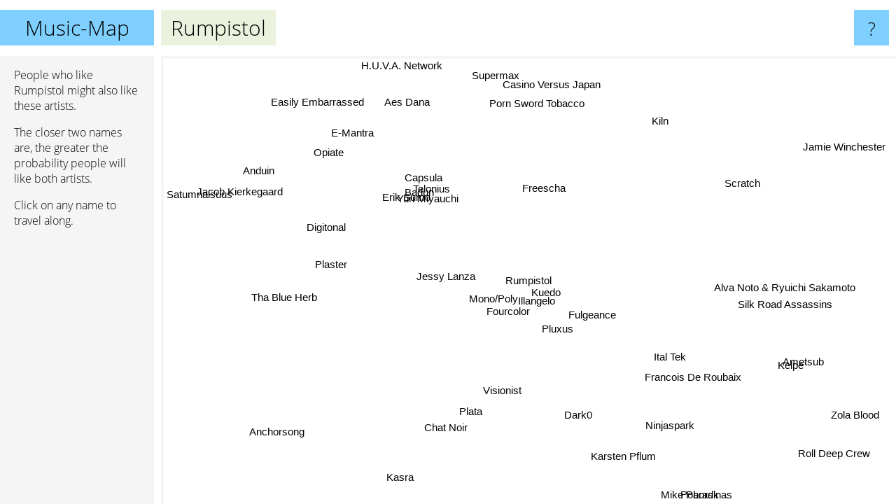

--- FILE ---
content_type: text/html; charset=UTF-8
request_url: https://www.music-map.com/rumpistol
body_size: 4350
content:
<!doctype html>
<html>
<head>
 <meta name="viewport" content="width=device-width, initial-scale=1">
 <meta property="og:image" content="https://www.music-map.com/elements/objects/og_logo.png">
 <link rel="stylesheet" href="/elements/objects/styles_7_1.css">
 <title>Music like Rumpistol - Similar Bands and Artists</title>
 
</head>

<body>

<table class=universe>
 <tr class=heaven>
  <td class=headline>

<table style="width: 100%;"><tr><td>
   <a class=project href="/">Music-Map</a><span id=the_title class=the_title>Rumpistol</span>
</td><td style="text-align: right">
   <a class=questionmark href="/info"><span style="font-size: 26px">?</span></a>
</td></tr></table>

  </td>
  <tr>
   <td class=content>
    
<link rel="stylesheet" href="/elements/objects/relator.css">

<div class=map_info>
 <div class=map_info_text><p>People who like Rumpistol might also like these artists.</p><p>The closer two names are, the greater the probability people will like both artists.<p>Click on any name to travel along.</p></div>
 <div class=advert></div>
</div>

<div id=gnodMap>
 <a href="https://www.gnoosic.com/discussion/rumpistol.html" class=S id=s0>Rumpistol</a>
<a href="pluxus" class=S id=s1>Pluxus</a>
<a href="kuedo" class=S id=s2>Kuedo</a>
<a href="fourcolor" class=S id=s3>Fourcolor</a>
<a href="illangelo" class=S id=s4>Illangelo</a>
<a href="mono%2Fpoly" class=S id=s5>Mono/Poly</a>
<a href="fulgeance" class=S id=s6>Fulgeance</a>
<a href="jessy+lanza" class=S id=s7>Jessy Lanza</a>
<a href="badun" class=S id=s8>Badun</a>
<a href="yuri+miyauchi" class=S id=s9>Yuri Miyauchi</a>
<a href="freescha" class=S id=s10>Freescha</a>
<a href="visionist" class=S id=s11>Visionist</a>
<a href="plata" class=S id=s12>Plata</a>
<a href="ital+tek" class=S id=s13>Ital Tek</a>
<a href="dark0" class=S id=s14>Dark0</a>
<a href="telonius" class=S id=s15>Telonius</a>
<a href="plaster" class=S id=s16>Plaster</a>
<a href="erik+sumo" class=S id=s17>Erik Sumo</a>
<a href="karsten+pflum" class=S id=s18>Karsten Pflum</a>
<a href="chat+noir" class=S id=s19>Chat Noir</a>
<a href="francois+de+roubaix" class=S id=s20>Francois De Roubaix</a>
<a href="capsula" class=S id=s21>Capsula</a>
<a href="alva+noto+%26+ryuichi+sakamoto" class=S id=s22>Alva Noto & Ryuichi Sakamoto</a>
<a href="tha+blue+herb" class=S id=s23>Tha Blue Herb</a>
<a href="aes+dana" class=S id=s24>Aes Dana</a>
<a href="digitonal" class=S id=s25>Digitonal</a>
<a href="ninjaspark" class=S id=s26>Ninjaspark</a>
<a href="kiln" class=S id=s27>Kiln</a>
<a href="porn+sword+tobacco" class=S id=s28>Porn Sword Tobacco</a>
<a href="opiate" class=S id=s29>Opiate</a>
<a href="e-mantra" class=S id=s30>E-Mantra</a>
<a href="kelpe" class=S id=s31>Kelpe</a>
<a href="ametsub" class=S id=s32>Ametsub</a>
<a href="silk+road+assassins" class=S id=s33>Silk Road Assassins</a>
<a href="scratch" class=S id=s34>Scratch</a>
<a href="casino+versus+japan" class=S id=s35>Casino Versus Japan</a>
<a href="anchorsong" class=S id=s36>Anchorsong</a>
<a href="kasra" class=S id=s37>Kasra</a>
<a href="mike+paradinas" class=S id=s38>Mike Paradinas</a>
<a href="zola+blood" class=S id=s39>Zola Blood</a>
<a href="supermax" class=S id=s40>Supermax</a>
<a href="easily+embarrassed" class=S id=s41>Easily Embarrassed</a>
<a href="anduin" class=S id=s42>Anduin</a>
<a href="jacob+kierkegaard" class=S id=s43>Jacob Kierkegaard</a>
<a href="poborsk" class=S id=s44>Poborsk</a>
<a href="roll+deep+crew" class=S id=s45>Roll Deep Crew</a>
<a href="jamie+winchester" class=S id=s46>Jamie Winchester</a>
<a href="h.u.v.a.+network" class=S id=s47>H.U.V.A. Network</a>
<a href="satumnaisuus" class=S id=s48>Satumnaisuus</a>

</div>

<script>var NrWords=49;var Aid=new Array();Aid[0]=new Array(-1,10.6464,7.09117,4.47284,3.94619,3.91543,3.79404,2.80146,2.69461,2.22222,1.85874,1.74064,1.26126,1.2474,1.07527,1.07383,1.06383,1.03448,0.900901,0.892857,0.838574,0.824742,0.787789,0.760456,0.689146,0.648649,0.638978,0.636943,0.610221,0.571429,0.565291,0.562984,0.558399,0.554785,0.544959,0.543109,0.422833,0.398406,0.394867,0.393701,0.371517,0.337079,0.327869,0.323625,0.321027,0.3125,0.30303,0.285633,0.284091);Aid[1]=new Array(10.6464,-1,3.95387,4.6332,3.36134,2.69784,3.79347,1.76391,0.398406,0.429185,1.21273,2.02634,1.26582,1.7134,1.05448,0.684932,-1,-1,-1,-1,-1,0.742574,-1,-1,0.2574,0.790514,2.55864,0.365631,0.350263,-1,0.375,1.26984,-1,-1,0.699301,0.2886,-1,-1,-1,-1,0.137741,-1,0.446429,0.438596,-1,-1,-1,0.060024,0.369686);Aid[2]=new Array(7.09117,3.95387,-1,2.36364,4.54189,5.39792,4.08163,2.66223,-1,-1,1.99307,2.29358,0.944138,-1,1.36893,1.76018,-1,-1,-1,-1,-1,1.76523,-1,1.46905,0.142653,0.92081,-1,-1,0.546075,0.931315,0.620797,-1,-1,2.26501,-1,0.645369,-1,0.859845,-1,0.124766,0.563063,0.412371,-1,-1,0.256082,1.49813,-1,0.109529,0.462428);Aid[3]=new Array(4.47284,4.6332,2.36364,-1,5.39906,4.53649,3.29025,1.88406,0.496278,0.544959,1.9088,2.25479,1.41176,1.68919,0.962464,-1,-1,-1,0.638978,-1,-1,-1,-1,-1,-1,-1,-1,-1,0.767018,-1,-1,0.517688,-1,-1,0.842105,0.597461,1.16618,-1,0.266667,-1,-1,-1,0.573066,0.560224,-1,-1,-1,-1,-1);Aid[4]=new Array(3.94619,3.36134,4.54189,5.39906,-1,6.5272,5.81959,4.4843,-1,-1,2.03686,2.07743,1.17647,2.06186,1.15607,-1,-1,-1,0.501253,-1,-1,-1,-1,-1,-1,-1,-1,-1,0.493421,-1,-1,1.79372,-1,-1,-1,0.560224,0.466744,-1,0.21692,-1,-1,-1,-1,-1,0.374532,-1,-1,-1,-1);Aid[5]=new Array(3.91543,2.69784,5.39792,4.53649,6.5272,-1,6.05551,3.4904,-1,-1,1.8936,1.473,1.01695,1.97498,1.01967,-1,-1,-1,0.417973,-1,-1,-1,-1,-1,-1,-1,-1,-1,0.291121,-1,-1,0.535834,-1,-1,0.497512,0.266134,0.393701,-1,0.185014,-1,-1,-1,-1,-1,0.2886,-1,-1,-1,-1);Aid[6]=new Array(3.79404,3.79347,4.08163,3.29025,5.81959,6.05551,-1,1.80995,-1,-1,1.45985,1.50943,1.17763,2.4945,1.15798,-1,-1,-1,-1,-1,-1,-1,-1,-1,-1,-1,-1,-1,-1,-1,-1,4.33483,-1,-1,0.623053,0.281591,-1,-1,-1,-1,-1,-1,-1,-1,-1,-1,-1,-1,-1);Aid[7]=new Array(2.80146,1.76391,2.66223,1.88406,4.4843,3.4904,1.80995,-1,-1,-1,0.930593,1.00946,0.647249,-1,0.691244,-1,-1,-1,-1,-1,-1,-1,-1,-1,-1,-1,-1,-1,-1,-1,-1,-1,-1,-1,-1,-1,-1,-1,-1,0.229424,-1,-1,-1,-1,-1,-1,-1,-1,-1);Aid[8]=new Array(2.69461,0.398406,-1,0.496278,-1,-1,-1,-1,-1,5.88235,-1,0.322581,0.344234,-1,-1,-1,-1,-1,-1,-1,-1,-1,-1,-1,-1,-1,-1,-1,-1,-1,-1,-1,-1,-1,-1,-1,-1,-1,-1,-1,-1,-1,2.38095,10.8696,-1,-1,-1,-1,-1);Aid[9]=new Array(2.22222,0.429185,-1,0.544959,-1,-1,-1,-1,5.88235,-1,-1,0.342466,0.366972,-1,-1,-1,-1,-1,-1,-1,1.02041,-1,-1,-1,-1,-1,-1,-1,-1,-1,-1,-1,-1,-1,-1,-1,-1,-1,-1,-1,-1,-1,4.16667,3.57143,-1,-1,-1,-1,-1);Aid[10]=new Array(1.85874,1.21273,1.99307,1.9088,2.03686,1.8936,1.45985,0.930593,-1,-1,-1,0.668577,0.389105,-1,0.445434,-1,-1,-1,0.218103,-1,-1,-1,-1,-1,1.43369,-1,-1,-1,8.34057,-1,-1,-1,-1,-1,-1,13.0258,0.211305,-1,0.102145,-1,-1,-1,-1,-1,-1,-1,-1,2.24014,0.242277);Aid[11]=new Array(1.74064,2.02634,2.29358,2.25479,2.07743,1.473,1.50943,1.00946,0.322581,0.342466,0.668577,-1,6.13953,2.14133,8.47724,-1,-1,-1,-1,-1,-1,-1,-1,-1,-1,-1,-1,-1,-1,-1,-1,0.145243,-1,0.589971,-1,0.138456,-1,-1,-1,-1,-1,-1,0.353357,0.348432,-1,0.335008,-1,-1,-1);Aid[12]=new Array(1.26126,1.26582,0.944138,1.41176,1.17647,1.01695,1.17763,0.647249,0.344234,0.366972,0.389105,6.13953,-1,0.440529,10.1224,-1,-1,-1,-1,-1,-1,-1,-1,-1,-1,-1,-1,-1,-1,-1,-1,0.149477,-1,0.626959,0.614439,-1,-1,-1,-1,-1,-1,-1,0.379507,0.373832,-1,0.359066,-1,-1,-1);Aid[13]=new Array(1.2474,1.7134,-1,1.68919,2.06186,1.97498,2.4945,-1,-1,-1,-1,2.14133,0.440529,-1,1.5454,-1,-1,-1,-1,-1,-1,-1,-1,-1,-1,-1,-1,-1,-1,-1,-1,-1,-1,-1,-1,-1,-1,-1,-1,-1,-1,-1,-1,-1,-1,-1,-1,-1,-1);Aid[14]=new Array(1.07527,1.05448,1.36893,0.962464,1.15607,1.01967,1.15798,0.691244,-1,-1,0.445434,8.47724,10.1224,1.5454,-1,-1,-1,-1,-1,-1,-1,-1,-1,-1,-1,-1,-1,-1,-1,-1,-1,-1,-1,1.20919,-1,0.131579,-1,-1,-1,-1,-1,-1,-1,-1,-1,0.534045,-1,-1,-1);Aid[15]=new Array(1.07383,0.684932,1.76018,-1,-1,-1,-1,-1,-1,-1,-1,-1,-1,-1,-1,-1,-1,-1,-1,-1,-1,-1,-1,-1,-1,4.90798,-1,-1,-1,-1,-1,-1,-1,-1,-1,-1,-1,0.36036,-1,-1,1.69492,-1,-1,-1,-1,-1,-1,-1,-1);Aid[16]=new Array(1.06383,-1,-1,-1,-1,-1,-1,-1,-1,-1,-1,-1,-1,-1,-1,-1,-1,-1,-1,-1,-1,-1,0.251414,-1,-1,-1,-1,-1,-1,-1,-1,-1,-1,-1,-1,-1,-1,-1,-1,-1,-1,-1,-1,-1,-1,-1,-1,-1,-1);Aid[17]=new Array(1.03448,-1,-1,-1,-1,-1,-1,-1,-1,-1,-1,-1,-1,-1,-1,-1,-1,-1,-1,-1,-1,-1,-1,-1,-1,-1,-1,-1,-1,-1,-1,-1,-1,-1,-1,-1,-1,-1,-1,-1,-1,-1,-1,-1,-1,-1,0.634921,-1,-1);Aid[18]=new Array(0.900901,-1,-1,0.638978,0.501253,0.417973,-1,-1,-1,-1,0.218103,-1,-1,-1,-1,-1,-1,-1,-1,-1,-1,-1,-1,-1,-1,-1,-1,-1,-1,-1,-1,-1,-1,-1,-1,-1,-1,-1,7.27273,-1,-1,-1,-1,-1,-1,-1,-1,-1,-1);Aid[19]=new Array(0.892857,-1,-1,-1,-1,-1,-1,-1,-1,-1,-1,-1,-1,-1,-1,-1,-1,-1,-1,-1,-1,-1,0.230282,-1,-1,-1,-1,-1,-1,-1,-1,-1,0.430802,-1,-1,-1,-1,-1,-1,-1,-1,-1,-1,-1,-1,-1,-1,-1,-1);Aid[20]=new Array(0.838574,-1,-1,-1,-1,-1,-1,-1,-1,1.02041,-1,-1,-1,-1,-1,-1,-1,-1,-1,-1,-1,-1,-1,-1,-1,-1,-1,-1,-1,-1,-1,-1,-1,-1,-1,-1,-1,-1,-1,-1,-1,-1,-1,-1,-1,-1,-1,-1,-1);Aid[21]=new Array(0.824742,0.742574,1.76523,-1,-1,-1,-1,-1,-1,-1,-1,-1,-1,-1,-1,-1,-1,-1,-1,-1,-1,-1,-1,0.359066,1.61627,-1,-1,-1,-1,0.842105,2.18369,-1,-1,-1,-1,0.147547,-1,-1,-1,-1,-1,2.80612,-1,-1,-1,-1,-1,1.22026,2.47934);Aid[22]=new Array(0.787789,-1,-1,-1,-1,-1,-1,-1,-1,-1,-1,-1,-1,-1,-1,-1,0.251414,-1,-1,0.230282,-1,-1,-1,-1,-1,-1,-1,-1,-1,-1,-1,-1,8.94443,-1,-1,-1,-1,-1,-1,-1,-1,-1,-1,-1,-1,-1,-1,-1,-1);Aid[23]=new Array(0.760456,-1,1.46905,-1,-1,-1,-1,-1,-1,-1,-1,-1,-1,-1,-1,-1,-1,-1,-1,-1,-1,0.359066,-1,-1,-1,-1,-1,-1,-1,1.36986,-1,-1,-1,-1,-1,-1,-1,-1,-1,-1,-1,-1,-1,-1,-1,-1,-1,-1,-1);Aid[24]=new Array(0.689146,0.2574,0.142653,-1,-1,-1,-1,-1,-1,-1,1.43369,-1,-1,-1,-1,-1,-1,-1,-1,-1,-1,1.61627,-1,-1,-1,-1,-1,-1,1.43232,-1,4.42155,-1,-1,-1,-1,2.22793,-1,-1,-1,-1,-1,4.06417,-1,-1,-1,-1,-1,17.2295,0.503497);Aid[25]=new Array(0.648649,0.790514,0.92081,-1,-1,-1,-1,-1,-1,-1,-1,-1,-1,-1,-1,4.90798,-1,-1,-1,-1,-1,-1,-1,-1,-1,-1,-1,-1,-1,-1,-1,-1,-1,-1,-1,-1,-1,-1,-1,-1,3.34302,-1,-1,-1,-1,-1,-1,-1,-1);Aid[26]=new Array(0.638978,2.55864,-1,-1,-1,-1,-1,-1,-1,-1,-1,-1,-1,-1,-1,-1,-1,-1,-1,-1,-1,-1,-1,-1,-1,-1,-1,-1,-1,-1,-1,-1,-1,-1,-1,-1,-1,-1,-1,-1,-1,-1,-1,-1,-1,-1,-1,-1,-1);Aid[27]=new Array(0.636943,0.365631,-1,-1,-1,-1,-1,-1,-1,-1,-1,-1,-1,-1,-1,-1,-1,-1,-1,-1,-1,-1,-1,-1,-1,-1,-1,-1,-1,-1,-1,-1,0.180587,-1,-1,-1,-1,-1,-1,-1,-1,-1,-1,-1,-1,-1,-1,-1,-1);Aid[28]=new Array(0.610221,0.350263,0.546075,0.767018,0.493421,0.291121,-1,-1,-1,-1,8.34057,-1,-1,-1,-1,-1,-1,-1,-1,-1,-1,-1,-1,-1,1.43232,-1,-1,-1,-1,-1,-1,-1,-1,-1,-1,7.84818,-1,-1,-1,-1,-1,-1,-1,-1,-1,-1,-1,2.09482,0.4884);Aid[29]=new Array(0.571429,-1,0.931315,-1,-1,-1,-1,-1,-1,-1,-1,-1,-1,-1,-1,-1,-1,-1,-1,-1,-1,0.842105,-1,1.36986,-1,-1,-1,-1,-1,-1,-1,-1,-1,-1,-1,-1,-1,-1,-1,-1,-1,-1,-1,-1,-1,-1,-1,-1,-1);Aid[30]=new Array(0.565291,0.375,0.620797,-1,-1,-1,-1,-1,-1,-1,-1,-1,-1,-1,-1,-1,-1,-1,-1,-1,-1,2.18369,-1,-1,4.42155,-1,-1,-1,-1,-1,-1,-1,-1,-1,-1,-1,-1,-1,-1,-1,-1,7.6087,-1,-1,-1,-1,-1,3.37161,1.70147);Aid[31]=new Array(0.562984,1.26984,-1,0.517688,1.79372,0.535834,4.33483,-1,-1,-1,-1,0.145243,0.149477,-1,-1,-1,-1,-1,-1,-1,-1,-1,-1,-1,-1,-1,-1,-1,-1,-1,-1,-1,-1,-1,-1,-1,-1,-1,-1,-1,-1,-1,-1,-1,0.936768,-1,-1,-1,-1);Aid[32]=new Array(0.558399,-1,-1,-1,-1,-1,-1,-1,-1,-1,-1,-1,-1,-1,-1,-1,-1,-1,-1,0.430802,-1,-1,8.94443,-1,-1,-1,-1,0.180587,-1,-1,-1,-1,-1,-1,-1,-1,-1,-1,-1,-1,-1,-1,-1,-1,-1,-1,-1,-1,-1);Aid[33]=new Array(0.554785,-1,2.26501,-1,-1,-1,-1,-1,-1,-1,-1,0.589971,0.626959,-1,1.20919,-1,-1,-1,-1,-1,-1,-1,-1,-1,-1,-1,-1,-1,-1,-1,-1,-1,-1,-1,-1,-1,-1,-1,-1,-1,-1,-1,-1,-1,-1,-1,-1,-1,-1);Aid[34]=new Array(0.544959,0.699301,-1,0.842105,-1,0.497512,0.623053,-1,-1,-1,-1,-1,0.614439,-1,-1,-1,-1,-1,-1,-1,-1,-1,-1,-1,-1,-1,-1,-1,-1,-1,-1,-1,-1,-1,-1,-1,-1,-1,-1,-1,-1,-1,-1,-1,-1,-1,-1,-1,-1);Aid[35]=new Array(0.543109,0.2886,0.645369,0.597461,0.560224,0.266134,0.281591,-1,-1,-1,13.0258,0.138456,-1,-1,0.131579,-1,-1,-1,-1,-1,-1,0.147547,-1,-1,2.22793,-1,-1,-1,7.84818,-1,-1,-1,-1,-1,-1,-1,-1,-1,-1,-1,-1,-1,-1,-1,-1,-1,-1,2.57381,0.326797);Aid[36]=new Array(0.422833,-1,-1,1.16618,0.466744,0.393701,-1,-1,-1,-1,0.211305,-1,-1,-1,-1,-1,-1,-1,-1,-1,-1,-1,-1,-1,-1,-1,-1,-1,-1,-1,-1,-1,-1,-1,-1,-1,-1,-1,-1,-1,-1,-1,-1,-1,-1,-1,-1,-1,-1);Aid[37]=new Array(0.398406,-1,0.859845,-1,-1,-1,-1,-1,-1,-1,-1,-1,-1,-1,-1,0.36036,-1,-1,-1,-1,-1,-1,-1,-1,-1,-1,-1,-1,-1,-1,-1,-1,-1,-1,-1,-1,-1,-1,-1,-1,-1,-1,-1,-1,-1,-1,-1,-1,-1);Aid[38]=new Array(0.394867,-1,-1,0.266667,0.21692,0.185014,-1,-1,-1,-1,0.102145,-1,-1,-1,-1,-1,-1,-1,7.27273,-1,-1,-1,-1,-1,-1,-1,-1,-1,-1,-1,-1,-1,-1,-1,-1,-1,-1,-1,-1,-1,-1,-1,-1,-1,-1,-1,-1,-1,-1);Aid[39]=new Array(0.393701,-1,0.124766,-1,-1,-1,-1,0.229424,-1,-1,-1,-1,-1,-1,-1,-1,-1,-1,-1,-1,-1,-1,-1,-1,-1,-1,-1,-1,-1,-1,-1,-1,-1,-1,-1,-1,-1,-1,-1,-1,-1,-1,-1,-1,-1,-1,-1,-1,-1);Aid[40]=new Array(0.371517,0.137741,0.563063,-1,-1,-1,-1,-1,-1,-1,-1,-1,-1,-1,-1,1.69492,-1,-1,-1,-1,-1,-1,-1,-1,-1,3.34302,-1,-1,-1,-1,-1,-1,-1,-1,-1,-1,-1,-1,-1,-1,-1,-1,-1,-1,-1,-1,-1,-1,-1);Aid[41]=new Array(0.337079,-1,0.412371,-1,-1,-1,-1,-1,-1,-1,-1,-1,-1,-1,-1,-1,-1,-1,-1,-1,-1,2.80612,-1,-1,4.06417,-1,-1,-1,-1,-1,7.6087,-1,-1,-1,-1,-1,-1,-1,-1,-1,-1,-1,-1,-1,-1,-1,-1,3.45499,1.83908);Aid[42]=new Array(0.327869,0.446429,-1,0.573066,-1,-1,-1,-1,2.38095,4.16667,-1,0.353357,0.379507,-1,-1,-1,-1,-1,-1,-1,-1,-1,-1,-1,-1,-1,-1,-1,-1,-1,-1,-1,-1,-1,-1,-1,-1,-1,-1,-1,-1,-1,-1,26.3158,-1,-1,-1,-1,-1);Aid[43]=new Array(0.323625,0.438596,-1,0.560224,-1,-1,-1,-1,10.8696,3.57143,-1,0.348432,0.373832,-1,-1,-1,-1,-1,-1,-1,-1,-1,-1,-1,-1,-1,-1,-1,-1,-1,-1,-1,-1,-1,-1,-1,-1,-1,-1,-1,-1,-1,26.3158,-1,-1,-1,-1,-1,-1);Aid[44]=new Array(0.321027,-1,0.256082,-1,0.374532,0.2886,-1,-1,-1,-1,-1,-1,-1,-1,-1,-1,-1,-1,-1,-1,-1,-1,-1,-1,-1,-1,-1,-1,-1,-1,-1,0.936768,-1,-1,-1,-1,-1,-1,-1,-1,-1,-1,-1,-1,-1,-1,-1,-1,-1);Aid[45]=new Array(0.3125,-1,1.49813,-1,-1,-1,-1,-1,-1,-1,-1,0.335008,0.359066,-1,0.534045,-1,-1,-1,-1,-1,-1,-1,-1,-1,-1,-1,-1,-1,-1,-1,-1,-1,-1,-1,-1,-1,-1,-1,-1,-1,-1,-1,-1,-1,-1,-1,-1,-1,-1);Aid[46]=new Array(0.30303,-1,-1,-1,-1,-1,-1,-1,-1,-1,-1,-1,-1,-1,-1,-1,-1,0.634921,-1,-1,-1,-1,-1,-1,-1,-1,-1,-1,-1,-1,-1,-1,-1,-1,-1,-1,-1,-1,-1,-1,-1,-1,-1,-1,-1,-1,-1,-1,-1);Aid[47]=new Array(0.285633,0.060024,0.109529,-1,-1,-1,-1,-1,-1,-1,2.24014,-1,-1,-1,-1,-1,-1,-1,-1,-1,-1,1.22026,-1,-1,17.2295,-1,-1,-1,2.09482,-1,3.37161,-1,-1,-1,-1,2.57381,-1,-1,-1,-1,-1,3.45499,-1,-1,-1,-1,-1,-1,0.464345);Aid[48]=new Array(0.284091,0.369686,0.462428,-1,-1,-1,-1,-1,-1,-1,0.242277,-1,-1,-1,-1,-1,-1,-1,-1,-1,-1,2.47934,-1,-1,0.503497,-1,-1,-1,0.4884,-1,1.70147,-1,-1,-1,-1,0.326797,-1,-1,-1,-1,-1,1.83908,-1,-1,-1,-1,-1,0.464345,-1);
window.Pop=new Array(595,433,753,334,506,665,503,1032,69,33,1542,551,512,845,702,146,155,562,292,301,359,371,1436,186,3449,325,30,661,709,104,1166,824,1554,125,139,2338,351,409,416,2452,1018,1183,15,23,28,44,65,2897,108);
NrWords=49;var Len0=9;</script>
<script src="/elements/objects/related.js"></script>
<script src="/elements/objects/relator.js"></script>

<template id=search_template>
 <form id=search_form class="search" action='map-search.php' method=get>
  <input class="typeahead"
         type="text"
         name="f"
         id="f"
         maxlength="95"
         autocomplete="off">
  <button class=search_button><div class=mglass></div></button>
 </form>
</template>

<script src="/elements/objects/jquery-minified.js"></script>
<script src="/elements/objects/0g-typeahead.js"></script>
<script src="/elements/objects/typeahead.js"></script>

   </td>
  </tr>
</table>

<script type=module>
    import * as mgAnalytics from '/elements/objects/mganalytics.js';
    mgAnalytics.ini(4);
</script>

<script src="https://www.gnod.com/guest/consent_js"></script>

</body>
</html>
